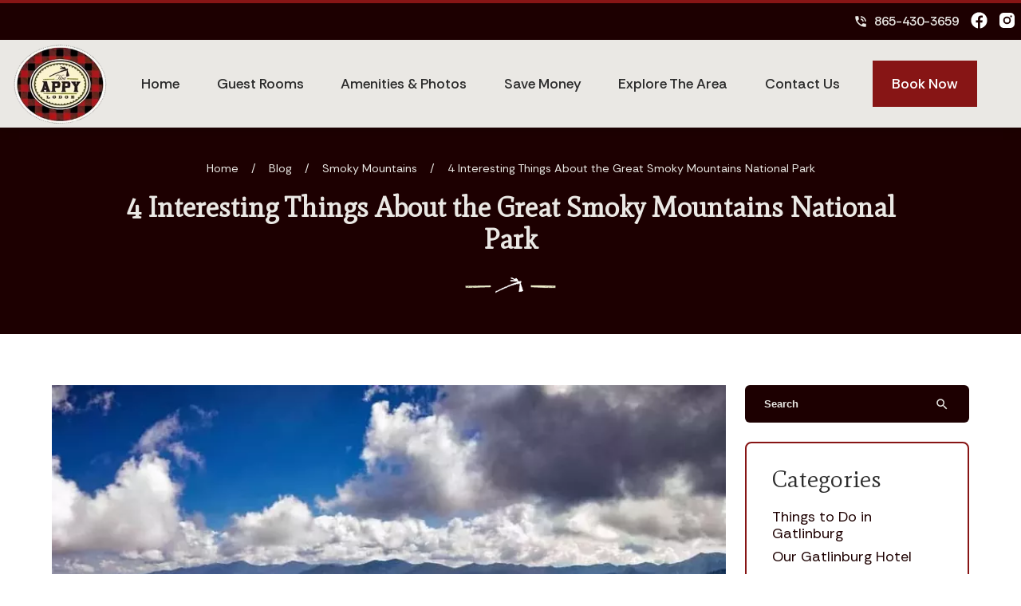

--- FILE ---
content_type: text/html; charset=utf-8
request_url: https://www.theappylodge.com/blog/interesting-things-great-smoky-mountains-national-park/
body_size: 8808
content:
<!DOCTYPE html><html lang="en"><head><meta charset="utf-8"><title>4 Interesting Things About the Great Smoky Mountains National Park</title><link rel="preconnect" href="https://fonts.googleapis.com"><link rel="preconnect" href="https://fonts.gstatic.com" crossorigin><link href="https://fonts.googleapis.com/icon?family=Material+Icons&amp;display=swap" rel="stylesheet"><script async src="https://www.googletagmanager.com/gtag/js?id=G-QRWW0Q6J2G"></script><script>window.dataLayer = window.dataLayer || [];
  function gtag(){dataLayer.push(arguments);}
  gtag('set', 'linker', {'domains': ['www.theappylodge.com', 'theappylodge.imegtest.com', 'us01.iqwebbook.com', 'direct-book.com', 'us01-analytics.iqwebbook.com']});
  gtag('js', new Date());
  gtag('config', 'G-QRWW0Q6J2G');</script><script>(function(w,d,s,l,i){w[l]=w[l]||[];w[l].push({'gtm.start':
new Date().getTime(),event:'gtm.js'});var f=d.getElementsByTagName(s)[0],
j=d.createElement(s),dl=l!='dataLayer'?'&l='+l:'';j.async=true;j.src=
'https://www.googletagmanager.com/gtm.js?id='+i+dl;f.parentNode.insertBefore(j,f);
})(window,document,'script','dataLayer','GTM-NL4JTQ4');</script><script>!function(f,b,e,v,n,t,s)
 {if(f.fbq)return;n=f.fbq=function(){n.callMethod?
 n.callMethod.apply(n,arguments):n.queue.push(arguments)};
 if(!f._fbq)f._fbq=n;n.push=n;n.loaded=!0;n.version='2.0';
 n.queue=[];t=b.createElement(e);t.async=!0;
 t.src=v;s=b.getElementsByTagName(e)[0];
 s.parentNode.insertBefore(t,s)}(window, document,'script',
 'https://connect.facebook.net/en_US/fbevents.js');
 fbq('init', '703652196365572');
 fbq('track', 'PageView');</script><noscript><img height="1" width="1" style="display:none" src="https://www.facebook.com/tr?id=703652196365572&amp;ev=PageView&amp;noscript=1" alt="facebook"></noscript><script async src="https://www.googletagmanager.com/gtag/js?id=AW-814372426"></script><script>window.dataLayer = window.dataLayer || [];
  function gtag(){dataLayer.push(arguments);}
  gtag('js', new Date());

  gtag('config', 'AW-814372426');</script><script type="text/javascript" async defer="defer" src="https://wvi.app/public/javascripts/895f88aaf846669.js"></script><script type="text/javascript">var _dcq = _dcq || [];
  var _dcs = _dcs || {};
  _dcs.account = '3467928';

  (function() {
    var dc = document.createElement('script');
    dc.type = 'text/javascript'; dc.async = true;
    dc.src = '//tag.getdrip.com/3467928.js';
    var s = document.getElementsByTagName('script')[0];
    s.parentNode.insertBefore(dc, s);
  })();</script><meta name="google-site-verification" content="5WAzb4fkay9b-cE6rQprHp1DNzedi_wdUeN1GXLk0IE"><script async src="https://www.googletagmanager.com/gtag/js?id=UA-113636885-1"></script><script>window.dataLayer = window.dataLayer || [];
  function gtag(){dataLayer.push(arguments);}
  gtag('set','linker',{'domains':['www.theappylodge.com','windsurfercrs.com']});
  gtag('js', new Date());
  gtag('config', 'UA-113636885-1');</script><script src="https://capturetool.com/data/wLw8jJduFA.js" type="text/javascript" async="async"></script><script>(function() {
  var script = document.createElement('script');
  script.setAttribute('data-project-id', 'ffd0a897-fcc3-48e0-bb25-28d0fd116908');
  script.src = 'https://ingest.promptwatch.com/js/client.min.js';
  document.head.appendChild(script);
})();</script><script>!function () { if (window.t4hto4) console.log("WiserNotify pixel installed multiple time in this page"); else { window.t4hto4 = !0; var t = document, e = window, n = function () { var e = t.createElement("script"); e.type = "text/javascript", e.async = !0, e.src = "https://pt.wisernotify.com/pixel.js?ti=g84gkmf36scho", document.body.appendChild(e) }; "complete" === t.readyState ? n() : window.attachEvent ? e.attachEvent("onload", n) : e.addEventListener("load", n, !1) } }();</script><link rel="preconnect" href="https://fonts.googleapis.com"><link rel="preconnect" href="https://fonts.gstatic.com" crossorigin><link href="https://fonts.googleapis.com/css2?family=Acme&amp;family=Mate:ital@0;1&amp;family=Rethink+Sans:ital,wght@0,400..800;1,400..800&amp;display=swap" rel="stylesheet"><link rel="stylesheet" href="./style.css"><meta property="og:title" content="4 Interesting Things About the Great Smoky Mountains National Park"><meta property="og:type" content="website"><meta property="og:url" content="https://www.theappylodge.com/blog/interesting-things-great-smoky-mountains-national-park/"><meta property="og:image" content="https://www.theappylodge.com/media/65ce5cf01f22ab6cc49c9137/original.webp"><meta property="og:description" content="Interesting things about the Great Smoky Mountains National Park"><meta property="og:locale" content="en_US"><meta property="og:site_name" content="The Appy Lodge"><meta name="viewport" content="width=device-width,initial-scale=1"><script>let viewportMeta=document.head.querySelector('meta[name="viewport"]');if(!viewportMeta.content.match('maximum-scale')&&navigator.userAgent.match(/iPhone|iPad|iPod|iOS|mac/i)&&navigator.maxTouchPoints&&navigator.maxTouchPoints>1)viewportMeta.content+=',maximum-scale=1'</script><meta name="description" content="Interesting things about the Great Smoky Mountains National Park"><link rel="canonical" content="https://www.theappylodge.com/blog/interesting-things-great-smoky-mountains-national-park/"><script type="application/ld+json">{"@context":"https://schema.org","@type":"BreadcrumbList","itemListElement":[{"@type":"ListItem","position":1,"item":{"@type":"WebPage","@id":"https://www.theappylodge.com/","name":"Home"}},{"@type":"ListItem","position":2,"item":{"@type":"WebPage","@id":"https://www.theappylodge.com/blog/interesting-things-great-smoky-mountains-national-park/","name":"4 Interesting Things About the Great Smoky Mountains National Park"}}]}</script><script type="application/ld+json">{"@context":"https://schema.org","@type":"BreadcrumbList","itemListElement":[{"@type":"ListItem","position":1,"item":{"@type":"WebPage","@id":"https://www.theappylodge.com/","name":"Home"}},{"@type":"ListItem","position":2,"item":{"@type":"WebPage","@id":"https://www.theappylodge.com/blog/","name":"Blog"}},{"@type":"ListItem","position":3,"item":{"@type":"WebPage","@id":"https://www.theappylodge.com/blog/interesting-things-great-smoky-mountains-national-park/","name":"4 Interesting Things About the Great Smoky Mountains National Park"}}]}</script><script type="application/ld+json">{"@context":"https://schema.org","@type":"BlogPosting","mainEntityOfPage":"https://www.theappylodge.com/blog/interesting-things-great-smoky-mountains-national-park","headline":"4 Interesting Things About the Great Smoky Mountains National Park","description":"The Great Smoky Mountains National Park is America’s most visited national park and with 520,000 acres of lush landscape and beauty, it’s easy to see why. In 20","image":"https://www.theappylodge.com/media/65ce5cf01f22ab6cc49c9137/original.webp","author":{"@type":"Organization","name":"The Appy Lodge"},"publisher":{"@type":"Organization","logo":{"@type":"ImageObject","url":"https://www.theappylodge.com/media/661fba4ff08e06172be638e9/original.webp"},"name":"The Appy Lodge"},"datePublished":"2019-04-03T13:16:31.000Z","dateModified":"2024-04-03T06:50:28.896Z","url":"https://www.theappylodge.com/blog/interesting-things-great-smoky-mountains-national-park","articleBody":"The Great Smoky Mountains National Park is America’s most visited national park and with 520,000 acres of lush landscape and beauty, it’s easy to see why. In 2018 the park welcomed 11,421,200 million visitors. The second most visited national park, the Grand Canyon, had half of the number of guests. Due to the park being our right next door to the city, a large percentage of those traveling to experience the Smokies choose to stay in Gatlinburg. That’s why we wanted to put together a few interesting facts about the Smokies and the beautiful mountains that we call home. We want you to have fun facts to add to the excitement of your vacation and when you arrive at The Appy, we want you to feel like you have arrived at your home away from home. As you read along, we hope that you’ll enjoy getting to know the Great Smokies!","inLanguage":"en-US","wordCount":"983","about":"The Great Smoky Mountains National Park is America’s most visited national park and with 520,000 acres of lush landscape and beauty, it’s easy to see why. In 2018 the park welcomed 11,421,200 million visitors. The second most visited national park, the Grand Canyon, had half of the number of guests. Due to the park being our right next door to the city, a large percentage of those traveling to experience the Smokies choose to stay in Gatlinburg. That’s why we wanted to put together a few interesting facts about the Smokies and the beautiful mountains that we call home. We want you to have fun facts to add to the excitement of your vacation and when you arrive at The Appy, we want you to feel like you have arrived at your home away from home. As you read along, we hope that you’ll enjoy getting to know the Great Smokies!"}</script><link rel="icon" href="/favicon_65d79ecba0d2e2c8b22158f6.png"></head><body><div class="main-layout"><div class="site-header" data-cid-18><div class="top-bar"><div class="centerer"><a class="site-button slim inverted" href="tel:8654303659" data-cid-19><i class="material-icons">phone_in_talk</i>865-430-3659</a><div class="social-icons"><a href="https://www.facebook.com/theappylodge/" target="_blank" aria-label="Facebook"><div class="icon"><svg xmlns="http://www.w3.org/2000/svg" x="0px" y="0px" width="100" height="100" viewBox="0 0 50 50"><path fill="currentColor" d="M25,3C12.85,3,3,12.85,3,25c0,11.03,8.125,20.137,18.712,21.728V30.831h-5.443v-5.783h5.443v-3.848 c0-6.371,3.104-9.168,8.399-9.168c2.536,0,3.877,0.188,4.512,0.274v5.048h-3.612c-2.248,0-3.033,2.131-3.033,4.533v3.161h6.588 l-0.894,5.783h-5.694v15.944C38.716,45.318,47,36.137,47,25C47,12.85,37.15,3,25,3z"/></svg></div></a><a href="https://www.instagram.com/theappylodge/?hl=en" target="_blank" aria-label="Instagram"><div class="icon"><svg xmlns="http://www.w3.org/2000/svg" width="24" height="24" viewBox="0 0 24 24"><path fill="currentColor" d="M13.028 2.001a78.82 78.82 0 0 1 2.189.022l.194.007c.224.008.445.018.712.03c1.064.05 1.79.218 2.427.465c.66.254 1.216.598 1.772 1.154a4.908 4.908 0 0 1 1.153 1.771c.247.637.415 1.364.465 2.428c.012.266.022.488.03.712l.006.194a79 79 0 0 1 .023 2.188l.001.746v1.31a78.836 78.836 0 0 1-.023 2.189l-.006.194c-.008.224-.018.445-.03.712c-.05 1.064-.22 1.79-.466 2.427a4.884 4.884 0 0 1-1.153 1.772a4.915 4.915 0 0 1-1.772 1.153c-.637.247-1.363.415-2.427.465c-.267.012-.488.022-.712.03l-.194.006a79 79 0 0 1-2.189.023l-.746.001h-1.309a78.836 78.836 0 0 1-2.189-.023l-.194-.006a60.64 60.64 0 0 1-.712-.03c-1.064-.05-1.79-.22-2.428-.466a4.89 4.89 0 0 1-1.771-1.153a4.904 4.904 0 0 1-1.154-1.772c-.247-.637-.415-1.363-.465-2.427a74.367 74.367 0 0 1-.03-.712l-.005-.194A79.053 79.053 0 0 1 2 13.028v-2.056a78.82 78.82 0 0 1 .022-2.188l.007-.194c.008-.224.018-.446.03-.712c.05-1.065.218-1.79.465-2.428A4.88 4.88 0 0 1 3.68 3.68a4.897 4.897 0 0 1 1.77-1.155c.638-.247 1.363-.415 2.428-.465l.712-.03l.194-.005A79.053 79.053 0 0 1 10.972 2h2.056Zm-1.028 5A5 5 0 1 0 12 17a5 5 0 0 0 0-10Zm0 2A3 3 0 1 1 12.001 15a3 3 0 0 1 0-6Zm5.25-3.5a1.25 1.25 0 0 0 0 2.498a1.25 1.25 0 0 0 0-2.5Z"/></svg></div></a></div></div></div><div class="top-row"><div class="centerer"><i class="material-icons hamburger" onclick="toggleNavMenu()">menu</i><div class="logo"><a class="logo-link" href="/"><img src="/media/661fba4ff08e06172be638e9/small.webp" alt="original (1)" loading="eager" decoding="async" height="183" width="199" class="static-media" data-cid-20></a></div><div class="nav" id="navmenu"><ul class="nav-links"><li><a class="nav-link" href="/" target="_self">Home</a></li><li><a class="nav-link" href="/accommodations/" target="_self">Guest Rooms</a><ul class="dropdown"><li><a class="dropdown-item" href="/accommodations/" target>View Our Guest Rooms</a></li><li><a class="dropdown-item" href="/accommodations/virtual-tours/" target>Virtual Tours</a></li></ul></li><li><a class="nav-link" href="/amenities/" target="_self">Amenities &amp; Photos</a></li><li><a class="nav-link" href="/specials/" target="_self">Save Money</a><ul class="dropdown"><li><a class="dropdown-item" href="/specials/" target>Specials &amp; Discounts</a></li><li><a class="dropdown-item" href="/gift-cards/" target>Gift Cards</a></li><li><a class="dropdown-item" href="/guest-rewards/" target>Guest Rewards</a></li><li><a class="dropdown-item" href="/ticket-packages/" target>Vacation Packages</a></li></ul></li><li><a class="nav-link" href="/blog/" target="_self">Explore The Area</a><ul class="dropdown"><li><a class="dropdown-item" href="/blog/" target>Read Our Blog</a></li><li><a class="dropdown-item" href="/events/" target>Area Events</a></li><li><a class="dropdown-item" href="/about-us/" target>About Us</a></li><li><a class="dropdown-item" href="/our-partners/" target>Our Partners</a></li><li><a class="dropdown-item" href="/gatlinburg/" target>Learn About Gatlinburg</a></li><li><a class="dropdown-item" href="/the-appalachian-trail/" target>The Appalachian Trail</a></li><li><a class="dropdown-item" href="/appalachian-trail-conservancy/" target>Appalachian Trail Conservancy</a></li></ul></li><li><a class="nav-link" href="/contact-us/" target="_self">Contact Us</a></li></ul></div><div class="book-now"><a class="site-button" href="https://direct-book.com/properties/TheAppyLodgedirect" target="_blank" data-cid-21>Book Now</a></div></div></div><div class="mobile-nav"><div class="scrim" onclick="toggleNavMenu()"></div><div class="overlay"><a class="logo-link" href="/"></a><ul><li><a class="nav-link" href="/">Home</a></li><li class="menu-has-children"><a class="nav-link" href="/accommodations/">Guest Rooms</a><i class="material-icons" onclick="toggleSubMenu(this)">chevron_right</i><ul class="dropdown"><li><a class="nav-link" href="/accommodations/" target>View Our Guest Rooms</a></li><li><a class="nav-link" href="/accommodations/virtual-tours/" target>Virtual Tours</a></li></ul></li><li><a class="nav-link" href="/amenities/">Amenities &amp; Photos</a></li><li class="menu-has-children"><a class="nav-link" href="/specials/">Save Money</a><i class="material-icons" onclick="toggleSubMenu(this)">chevron_right</i><ul class="dropdown"><li><a class="nav-link" href="/specials/" target>Specials &amp; Discounts</a></li><li><a class="nav-link" href="/gift-cards/" target>Gift Cards</a></li><li><a class="nav-link" href="/guest-rewards/" target>Guest Rewards</a></li><li><a class="nav-link" href="/ticket-packages/" target>Vacation Packages</a></li></ul></li><li class="menu-has-children"><a class="nav-link" href="/blog/">Explore The Area</a><i class="material-icons" onclick="toggleSubMenu(this)">chevron_right</i><ul class="dropdown"><li><a class="nav-link" href="/blog/" target>Read Our Blog</a></li><li><a class="nav-link" href="/events/" target>Area Events</a></li><li><a class="nav-link" href="/about-us/" target>About Us</a></li><li><a class="nav-link" href="/our-partners/" target>Our Partners</a></li><li><a class="nav-link" href="/gatlinburg/" target>Learn About Gatlinburg</a></li><li><a class="nav-link" href="/the-appalachian-trail/" target>The Appalachian Trail</a></li><li><a class="nav-link" href="/appalachian-trail-conservancy/" target>Appalachian Trail Conservancy</a></li></ul></li><li><a class="nav-link" href="/contact-us/">Contact Us</a></li></ul></div></div></div><div class="body"><div class="blog-post-page"><div class="breadcrumb-header title-breadcrumbs" data-cid-1><div class="header-content"><div class="centerer"><div class="breadcrumbs"><a class="breadcrumb" href="/">Home</a><div class="divider">/</div><a class="breadcrumb" href="/blog/">Blog</a><div class="divider">/</div><a class="breadcrumb" href="/blog/category/smoky-mountains/">Smoky Mountains</a><div class="divider">/</div><span class="breadcrumb">4 Interesting Things About the Great Smoky Mountains National Park</span></div><h1>4 Interesting Things About the Great Smoky Mountains National Park</h1><div class="icon"><img src="/media/65eb261ea0d2e2c8b2215deb/original.webp" alt="appy lodge" loading="lazy" decoding="async" height="73" width="200" class="static-media" data-cid-2></div></div></div></div><div class="page-padder"><div class="page-centerer"><div class="blog-post-page-columns"><div class="left-column"><img src="/media/65ce5cf01f22ab6cc49c9137/large.webp" alt="Smoky Mountain view from Brushy Mountain" loading="eager" decoding="async" height="512" width="800" class="featured-image static-media" data-cid-3><div class="author-and-date">April 3, 2019</div><div class="blog-post-content" data-cid-4><div class="body"><p>The Great Smoky Mountains National Park is America&#x2019;s most visited national park and with 520,000 acres of lush landscape and beauty, it&#x2019;s easy to see why. In 2018 the park welcomed 11,421,200 million visitors. The second most visited national park, the Grand Canyon, had half of the number of guests. Due to the park being our right next door to the city, a large percentage of those traveling to experience the Smokies choose to stay in Gatlinburg. That&#x2019;s why we wanted to put together a few interesting facts about the Smokies and the beautiful mountains that we call home. We want you to have fun facts to add to the excitement of your vacation and when you arrive at The Appy, we want you to feel like you have arrived at your home away from home. As you read along, we hope that you&#x2019;ll enjoy getting to know the Great Smokies!</p><h2 id="awildflowerwonderland">A Wildflower Wonderland</h2><p><img src="/media/65ce5d6e1f22ab6cc49c9232/medium.webp" alt="Smoky Mountain wildflowers" loading="lazy" decoding="async" height="266" width="399" class="align-left static-media" data-cid-5></p><p>The Great Smoky Mountains National Park is made up of a never-ending and diverse list of plant life, including 300 rare species. A portion of that very special part of the park is the 1,500 kinds of wildflowers that are found within the park boundaries. Thanks to the range of elevations in the park, blooms can be found from the ending weeks of winter to the late months of autumn. Throughout the hills of the forests, in the fields and even roadside, you&#x2019;ll find 10 species of trillium, 30 species of native orchids, spring blooms, vibrantly colored flowers of summer, golds in the autumn and so much more. Every wildflower that you see has a story and a purpose, so while we certainly encourage wildflower hunting, we must also ask that you take only photographs during your visit. For the protection of the wondrous species of plant life in the park, it is illegal to remove any parts of each plant. Blooms only last a short time anyhow and photographs can last forever. Happy hunting!</p><h2 id="mountainsofthegreatsmokies">Mountains of the Great Smokies</h2><p>Within the section of the Great Smokies that lie in the boundaries of the national park, there are a total of 16 mountains with an elevation of 5,000ft or higher. Clingmans Dome is the highest summit at an elevation of 6,643ft. The second highest is a lesser-known mountain and one that it rarely summited, Mount Guyot. Third, is Mount LeConte, one of the most loved summits in the park. The LeConte Lodge is also located on Mount LeConte and is the highest guest lodge in the eastern portion of the country. LeConte is a popular destination for day hikers and overnight adventure seekers. Our hotel is within 15 minutes of some of the most popular trails for accessing the lodge. This makes booking a stay with us perfect for a day hike or even to get an early start on the trail the morning of your overnighter on top of the world.</p><h2 id="honoringhistory">Honoring History</h2><p><img src="/media/65ce5d6e1f22ab6cc49c9233/medium.webp" alt="Historic Cadillac in Smoky Mountains" loading="lazy" decoding="async" height="255" width="399" class="align-right static-media" data-cid-6></p><p>Long before the land was acquired and the park was established, the Smokies were home to many people. The Cherokee roamed the land first and then came the first settlers. Native Americans were forced to leave, with only a few hiding out in the mountains and eventually settling in the area now known as Cherokee, specifically The Qualla. Settlers continued to move into the area along with logging companies and eventually the elite from nearby cities came to vacation in Elkmont and other areas. Once the Great Smoky Mountains National Park officially became a park in 1934, as many as 1,200 land-owners had to leave their homes, land, and communities. All structures were left behind and over 90 were preserved and left in the park. The Smokies now contains the largest set of historical log buildings in the east, as well as many other artifacts, tucked away in hills. 150 cemeteries and numerous churches can also be found. During your visit to the Smokies, take time to explore a church, a mill, the homes of Elkmont or another glimpse into the past that is certain to leave a long-lasting appreciation of the past. Insider Tip: At mile 2 of the <a href="/blog/kid-friendly-trails-in-the-smoky-mountains/">Middle Prong Trail</a>, you&#x2019;ll find a side trail that will take you to the opportunity to view a 100-year-old Cadillac left behind by the CCC. Look, but please don&#x2019;t touch &#x2013; we would love for many generations after us to have the same privilege.</p><h2 id="anaturallightshow">A Natural Light Show</h2><p>A group of the Great Smoky Mountains National Park&#x2019;s smallest residents causes one of the biggest stirs of excitement every year. The natural light show put on by the synchronous fireflies of Elkmont draws so many fans that the park now holds a lottery for parking and shuttle access. Viewing of the fireflies truly is one of the most phenomenal and unique experiences that you can have in the park. There are at least 19 species of fireflies that live in the Smokies, however, the synchronous fireflies are the only species in the country that synchronize their light patterns. <a href="/blog/kid-friendly-trails-in-the-smoky-mountains/">The Little River Trail</a> is the best trail to view the fireflies. The lottery for 2019 vehicle passes opens on Friday, April 26th and closed on Monday, April 29th. Check the GSMNP website for exact times and more details on the event.</p><p>Want to know what else is interesting about the Smokies? Check out these homes for some of the <a href="/blog/hidden-gems-great-smoky-mountains-national-park/">best hidden gems in the national park</a>!</p><p>Our hotel is the perfect base camp for exploring the wildflowers, roaming the trails in search of history, checking off your Smokies bucket list or getting a great night of rest after watching the phenomenon of the Elkmont fireflies!</p><p>To start planning your next trip to the Smokies, click here! &#x2192; <a href="/">The Appy Lodge</a></p><div class="clearfix"></div></div></div><h3>Related Blog Posts</h3><div class="blog-post-list" data-cid-7><a class="blog-post" href="/blog/things-to-do-during-summer-vacation-in-the-smoky-mountains/"><img src="/media/660ee0eaf08e06172be63616/medium.webp" alt="shutterstock_1558930355" loading="lazy" decoding="async" height="266" width="399" class="static-media" data-cid-8><div class="date">May 28, 2025</div><div class="title">4 Things to Do During Summer Vacation in the Smoky Mountains</div></a><a class="blog-post" href="/blog/things-expect-appalachian-trail-in-tennessee/"><img src="/media/65ce5cf21f22ab6cc49c913b/medium.webp" alt="Appalachian Trail sign near Clingmans Dome" loading="lazy" decoding="async" height="266" width="399" class="static-media" data-cid-9><div class="date">August 18, 2020</div><div class="title">8 Things You Can Expect Along the Appalachian Trail in Tennessee</div></a><a class="blog-post" href="/blog/smoky-mountain-scenic-drives-fall/"><img src="/media/65ce5ce51f22ab6cc49c911d/medium.webp" alt="Autumn trees along the Foothills Parkway" loading="lazy" decoding="async" height="258" width="400" class="static-media" data-cid-10><div class="date">September 17, 2022</div><div class="title">3 Best Smoky Mountain Scenic Drives in the Fall</div></a><a class="blog-post" href="/blog/things-to-do-cades-cove/"><img src="/media/65ce5ca31f22ab6cc49c9087/medium.webp" alt="Cades Cove road in the fall" loading="lazy" decoding="async" height="266" width="399" class="static-media" data-cid-11><div class="date">March 4, 2025</div><div class="title">6 Fun Things to Do When You Visit Cades Cove</div></a></div></div><div class="right-column"><div class="blog-search-input" data-cid-12><input placeholder="Search" oninput="handleBlogSearchInput(event)" onkeydown="handleBlogSearchInputKeydown(event)" spellcheck="false"><i class="material-icons close" v-if="search" onclick="clearBlogSearchInput(event)" style="display:none">close</i><i class="material-icons search">search</i></div><div class="blog-categories-sidebar-section sidebar-section" data-cid-13><h3>Categories</h3><div class="category"><a href="/blog/category/things-to-do-in-gatlinburg/"><div class="name">Things to Do in Gatlinburg</div><div class="count">(83)</div></a></div><div class="category"><a href="/blog/category/our-gatlinburg-hotel/"><div class="name">Our Gatlinburg Hotel</div><div class="count">(58)</div></a></div><div class="category selected"><a href="/blog/category/smoky-mountains/"><div class="name">Smoky Mountains</div><div class="count">(51)</div></a></div><div class="category"><a href="/blog/category/gatlinburg-restaurants/"><div class="name">Gatlinburg Restaurants</div><div class="count">(22)</div></a></div><div class="category"><a href="/blog/category/gatlinburg-shopping/"><div class="name">Gatlinburg Shopping</div><div class="count">(11)</div></a></div><div class="category"><a href="/blog/category/gatlinburg/"><div class="name">Gatlinburg</div><div class="count">(10)</div></a></div></div><div class="blog-posts-sidebar-section blog-posts-sidebar sidebar-section" data-cid-14><h3>Recent Posts</h3><div class="blog-post"><a href="/blog/why-the-appy-lodge-is-one-of-the-top-romantic-hotels-in-gatlinburg/"><img src="/media/65ce5ce41f22ab6cc49c911a/small.webp" alt="appy lodge fireplace" loading="lazy" decoding="async" height="133" width="199" class="static-media" data-cid-15></a><div class="side"><div class="title"><a href="/blog/why-the-appy-lodge-is-one-of-the-top-romantic-hotels-in-gatlinburg/">Why The Appy Lodge is One of the Top Romantic Hotels in Gatlinburg</a></div><div class="date">January 8, 2026</div></div></div><div class="blog-post"><a href="/blog/things-kids-love-gatlinburg-hotel-with-indoor-pool/"><img src="/media/65ce5c931f22ab6cc49c9065/small.webp" alt="the appy lodge indoor pool" loading="lazy" decoding="async" height="133" width="200" class="static-media" data-cid-16></a><div class="side"><div class="title"><a href="/blog/things-kids-love-gatlinburg-hotel-with-indoor-pool/">3 Things Kids Love About Our Gatlinburg Hotel With an Indoor Pool</a></div><div class="date">December 30, 2025</div></div></div><div class="blog-post"><a href="/blog/affordable-stay-hotel-in-gatlinburg/"><img src="/media/65ce5ccd1f22ab6cc49c90ec/small.webp" alt="the appy lodge with snow" loading="lazy" decoding="async" height="133" width="199" class="static-media" data-cid-17></a><div class="side"><div class="title"><a href="/blog/affordable-stay-hotel-in-gatlinburg/">3 Ways to Have an Affordable Stay at Our Hotel in Gatlinburg TN</a></div><div class="date">December 26, 2025</div></div></div></div></div></div></div></div></div></div><div class="site-footer" data-cid-22><div class="top-footer"><div class="col"><a href="/"><img src="/media/661fba4ff08e06172be638e9/original.webp" alt="original (1)" loading="lazy" decoding="async" height="205" width="223" class="logo static-media" data-cid-23></a><h4>The Appy Lodge</h4><p><a href="https://maps.app.goo.gl/5gbT8o3JcQrrEKLfA" target="_blank">168 Parkway<br>Gatlinburg, TN 37738</a></p><a class="small" href="https://maps.app.goo.gl/5gbT8o3JcQrrEKLfA" target="_blank">View Directions</a></div><div class="col"><div class="site-links"><div class="nav"><ul><li><a class="nav-link" href="/" target="_self">Home</a></li><li><a class="nav-link" href="/accommodations/" target="_self">Accommodations</a></li><li><a class="nav-link" href="/specials/" target="_self">Specials &amp; Discounts</a></li><li><a class="nav-link" href="/amenities/" target="_self">Amenities</a></li><li><a class="nav-link" href="/contact-us/" target="_self">Contact Us</a></li><li><a class="nav-link" href="/privacy/" target="_self">Privacy Policy</a></li></ul></div></div></div><div class="col"><p class="sub">Questions or Reservations - Give us a call!</p><div class="big-phone"><div class="icon"><i class="material-icons">phone_in_talk</i></div><a href="tel:8654303659">865-430-3659</a></div><hr><a class="inverted site-button" href="https://direct-book.com/properties/TheAppyLodgedirect" target="_blank" data-cid-24>Book Now</a></div><div class="col"><img src="/media/65d4c324a0d2e2c8b2215686/original.webp" alt="appalachian trail conservancy logo" loading="lazy" decoding="async" height="60" width="300" class="static-media" data-cid-25><a href="https://www.gatlinburg.com/chamber-of-commerce/" target="_blank"><img src="/media/65df6530a0d2e2c8b2215bc3/original.webp" alt="Gatlinburg chamber logo" loading="lazy" decoding="async" height="121" width="228" class="static-media" data-cid-26></a></div></div><div class="bottom-bar"><p class="copyright">[year] &#xA9; The Appy Lodge. All Rights Reserved.</p><div class="social-icon"><a href="https://www.facebook.com/theappylodge/" target="_blank" aria-label="Facebook"><div class="icon"><i class="material-icons">facebook</i></div></a><a href="https://www.instagram.com/theappylodge/?hl=en" target="_blank" aria-label="Instagram"><div class="icon"><svg xmlns="http://www.w3.org/2000/svg" width="24" height="24" viewBox="0 0 24 24"><path fill="currentColor" d="M13.028 2.001a78.82 78.82 0 0 1 2.189.022l.194.007c.224.008.445.018.712.03c1.064.05 1.79.218 2.427.465c.66.254 1.216.598 1.772 1.154a4.908 4.908 0 0 1 1.153 1.771c.247.637.415 1.364.465 2.428c.012.266.022.488.03.712l.006.194a79 79 0 0 1 .023 2.188l.001.746v1.31a78.836 78.836 0 0 1-.023 2.189l-.006.194c-.008.224-.018.445-.03.712c-.05 1.064-.22 1.79-.466 2.427a4.884 4.884 0 0 1-1.153 1.772a4.915 4.915 0 0 1-1.772 1.153c-.637.247-1.363.415-2.427.465c-.267.012-.488.022-.712.03l-.194.006a79 79 0 0 1-2.189.023l-.746.001h-1.309a78.836 78.836 0 0 1-2.189-.023l-.194-.006a60.64 60.64 0 0 1-.712-.03c-1.064-.05-1.79-.22-2.428-.466a4.89 4.89 0 0 1-1.771-1.153a4.904 4.904 0 0 1-1.154-1.772c-.247-.637-.415-1.363-.465-2.427a74.367 74.367 0 0 1-.03-.712l-.005-.194A79.053 79.053 0 0 1 2 13.028v-2.056a78.82 78.82 0 0 1 .022-2.188l.007-.194c.008-.224.018-.446.03-.712c.05-1.065.218-1.79.465-2.428A4.88 4.88 0 0 1 3.68 3.68a4.897 4.897 0 0 1 1.77-1.155c.638-.247 1.363-.415 2.428-.465l.712-.03l.194-.005A79.053 79.053 0 0 1 10.972 2h2.056Zm-1.028 5A5 5 0 1 0 12 17a5 5 0 0 0 0-10Zm0 2A3 3 0 1 1 12.001 15a3 3 0 0 1 0-6Zm5.25-3.5a1.25 1.25 0 0 0 0 2.498a1.25 1.25 0 0 0 0-2.5Z"/></svg></div></a></div></div><a class="scroll-to-top rounded" role="button" onclick="scrollToTop()" data-cid-27><span class="material-icons material-icons-outlined expand_less" data-cid-28>expand_less</span></a></div></div><noscript><iframe src="https://www.googletagmanager.com/ns.html?id=GTM-NL4JTQ4" height="0" width="0" style="display:none;visibility:hidden"></iframe></noscript><script async src="https://cdn.debugbear.com/hHXpm1egNgEG.js"></script><script src="//rum-static.pingdom.net/pa-6913a6c0c99eee0012000237.js" async></script><script type="module" src="./script.js"></script><script defer src="https://static.cloudflareinsights.com/beacon.min.js/vcd15cbe7772f49c399c6a5babf22c1241717689176015" integrity="sha512-ZpsOmlRQV6y907TI0dKBHq9Md29nnaEIPlkf84rnaERnq6zvWvPUqr2ft8M1aS28oN72PdrCzSjY4U6VaAw1EQ==" data-cf-beacon='{"version":"2024.11.0","token":"238c29afc8d043d78a1cd71e7c6d93de","r":1,"server_timing":{"name":{"cfCacheStatus":true,"cfEdge":true,"cfExtPri":true,"cfL4":true,"cfOrigin":true,"cfSpeedBrain":true},"location_startswith":null}}' crossorigin="anonymous"></script>
</body></html>

--- FILE ---
content_type: text/html; charset=UTF-8
request_url: https://wvi.app/api/jslinkstatus
body_size: -274
content:
{"status":1,"ip":"18.218.150.153"}

--- FILE ---
content_type: text/css; charset=utf-8
request_url: https://www.theappylodge.com/blog/interesting-things-great-smoky-mountains-national-park/style.css
body_size: 3593
content:
html{scroll-behavior:smooth}body{margin:0;font-family:"Rethink Sans",sans-serif;color:#2b2b2b;background:#fff;font-size:18px;line-height:26px;font-weight:normal;box-sizing:border-box;overflow-x:hidden}body div{box-sizing:border-box}body.scrolled *~ #capture-slider{top:100px !important}body *~ #capture-slider{top:150px !important}a{text-decoration:none;transition:.2s;color:#871515}h1,h2,h3,h4{font-family:"Mate",serif;margin-top:0}section{padding-left:20px;padding-right:20px}p.bold{font-weight:600}p.italic{font-style:italic}.super-heading{color:#969696;letter-spacing:1px;font-weight:500;text-transform:uppercase;margin-bottom:10px}.sub-heading{text-transform:uppercase;color:#2f3f49;font-size:14px}h2{line-height:1.1;color:#871515}.interior{padding-block:3vw}.interior .container{max-width:1100px}.interior .section-two,.interior .section-three,.interior .section-four{padding-top:30px}.container{max-width:1200px;margin:0 auto;width:100%}.iframe-outer{width:100%;height:100%;display:flex;align-items:center}.iframe-outer .iframe-container{position:relative;overflow:hidden;width:100%;padding-top:56.25%}.iframe-outer .iframe-container iframe{position:absolute;top:0;left:0;bottom:0;right:0;width:100%;height:100%}.interior.columns .right-column .blog-search-input{background-color:#2f3f49;color:#eae8e4}.interior.columns .right-column .blog-search-input input{color:#eae8e4}.interior.columns .right-column .blog-search-input input::placeholder{color:#eae8e4}.interior.columns .right-column .sidebar-section{border-color:#871515;margin-top:24px}.interior.columns .right-column .cta-side{padding:20px;text-align:center}@media (min-width:992px){.interior.columns >.container{display:grid;grid-template-columns:70% 27%;gap:3%}}@media (max-width:991px){.interior.columns .right-column{padding:30px}}@media (max-width:768px){#capture-slider{z-index:4 !important}}@media (min-width:679px){h1{font-size:50px}h2{font-size:36px}}.blog-post-page .page-padder{padding:5vw 1rem}.blog-post-page .page-padder .page-centerer{max-width:1150px;margin-left:auto;margin-right:auto}.blog-post-page .page-padder .page-centerer .blog-post-page-columns{display:grid;grid-template-columns:9fr 3fr;grid-gap:24px;margin-bottom:24px}.blog-post-page .page-padder .page-centerer .blog-post-page-columns .left-column h3{font-size:30px;font-weight:normal}.blog-post-page .page-padder .page-centerer .blog-post-page-columns .left-column .featured-image{width:100%;max-width:100%;height:auto;max-height:unset;border-radius:0;object-fit:cover;object-position:center}.blog-post-page .page-padder .page-centerer .blog-post-page-columns .left-column .author-and-date{color:#1d0001;margin-top:8px}.blog-post-page .page-padder .page-centerer .blog-post-page-columns .left-column .blog-author{margin-top:48px}.blog-post-page .page-padder .page-centerer .blog-post-page-columns .left-column .blog-post-tags{margin-top:48px}.blog-post-page .page-padder .page-centerer .blog-post-page-columns .left-column .blog-post-tags .tag{font-size:16px;margin-right:0}.blog-post-page .page-padder .page-centerer .blog-post-page-columns .left-column .blog-post-content{padding-bottom:40px}.blog-post-page .page-padder .page-centerer .blog-post-page-columns .left-column .blog-post-content .body .align-left,.blog-post-page .page-padder .page-centerer .blog-post-page-columns .left-column .blog-post-content .body .align-right{max-width:300px;height:200px}.blog-post-page .page-padder .page-centerer .blog-post-page-columns .left-column .blog-post-content .body .align-left{margin-right:30px}.blog-post-page .page-padder .page-centerer .blog-post-page-columns .left-column .blog-post-content .body .align-right{margin-left:30px}.blog-post-page .page-padder .page-centerer .blog-post-page-columns .left-column .blog-post-content .body h2{margin:10px 0}.blog-post-page .page-padder .page-centerer .blog-post-page-columns .right-column .sidebar-section{margin-top:24px;border-color:#871515}.blog-post-page .page-padder .page-centerer .blog-post-page-columns .right-column .sidebar-section h3{font-size:30px}.blog-post-page .page-padder .page-centerer .blog-post-page-columns .right-column .sidebar-section .category{color:#1d0001}.blog-post-page .page-padder .page-centerer .blog-post-page-columns .right-column .sidebar-section .category:hover{color:#871515}.blog-post-page .page-padder .page-centerer .blog-post-page-columns .right-column .sidebar-section .blog-post{align-items:normal}.blog-post-page .page-padder .page-centerer .blog-post-page-columns .right-column .blog-search-input{background-color:#1d0001;color:#eae8e4}.blog-post-page .page-padder .page-centerer .blog-post-page-columns .right-column .blog-search-input input{color:#eae8e4}.blog-post-page .page-padder .page-centerer .blog-post-page-columns .right-column .blog-search-input input::placeholder{color:#eae8e4}.blog-post-page .page-padder .page-centerer .blog-post-page-columns .right-column .title,.blog-post-page .page-padder .page-centerer .blog-post-page-columns .right-column .name{line-height:1.2}.blog-post-page .page-padder .page-centerer .blog-post-page-columns .right-column .title a,.blog-post-page .page-padder .page-centerer .blog-post-page-columns .right-column .name a{color:#1d0001}.blog-post-page .page-padder .page-centerer .blog-post-page-columns .right-column .title a:hover,.blog-post-page .page-padder .page-centerer .blog-post-page-columns .right-column .name a:hover{color:#871515}.blog-post-page .page-padder .page-centerer .blog-post-list a.blog-post .title{color:#2b2b2b}.blog-post-page .page-padder .page-centerer .blog-post-list a.blog-post .title:hover{color:#871515}.blog-post-page .blog-post-content a:hover{color:#871515}.blog-categories-sidebar-section .category a .count{font-family:"Mate",serif;display:none}@media (max-width:991px){.blog-post-page .page-padder .page-centerer .blog-post-page-columns{grid-template-columns:12fr}.blog-post-page .page-padder .page-centerer .blog-post-page-columns .left-column h3{font-size:25px}.blog-post-page .page-padder .page-centerer .blog-post-page-columns .right-column .sidebar-section h3{font-size:25px}}@media (max-width:767px){.blog-post-page .page-padder .page-centerer .blog-post-page-columns .left-column h3{font-size:22px}.blog-post-page .page-padder .page-centerer .blog-post-page-columns .left-column .blog-post-tags{margin-top:20px}.blog-post-page .page-padder .page-centerer .blog-post-page-columns .right-column .sidebar-section h3{font-size:22px}}@media (max-width:550px){.blog-post-page .page-padder .page-centerer .blog-post-page-columns .left-column .blog-post-content .body .align-left,.blog-post-page .page-padder .page-centerer .blog-post-page-columns .left-column .blog-post-content .body .align-right{width:auto;height:200px;float:none;max-width:100%;margin:0 auto}}.title-breadcrumbs{position:relative;background:#1d0001}.title-breadcrumbs .header-content{padding:3vw 1.5rem;box-sizing:border-box;display:flex;align-items:center;justify-content:center;max-height:450px;text-align:center}.title-breadcrumbs .header-content .centerer{width:auto;max-width:1000px}.title-breadcrumbs .header-content .centerer h1{margin:0;font-size:35px;line-height:40px;color:#eae8e4}.title-breadcrumbs .header-content .centerer .breadcrumbs{margin:0 0 16px 0;display:flex;flex-wrap:wrap;color:#eae8e4;font-size:.9rem;justify-content:center}.title-breadcrumbs .header-content .centerer .breadcrumbs a.breadcrumb{cursor:pointer;text-decoration:none;color:#eae8e4;border-bottom:0}.title-breadcrumbs .header-content .centerer .breadcrumbs a.breadcrumb:not(:last-child):hover{color:#871515}.title-breadcrumbs .header-content .centerer .breadcrumbs .divider{margin:0 16px}.title-breadcrumbs .header-content .centerer .icon{display:flex;justify-content:center;margin-top:16px}.title-breadcrumbs .header-content .centerer .icon img{max-width:122px;height:auto}@media (max-width:767px){.title-breadcrumbs .header-content{padding:4vw 1.5rem}.title-breadcrumbs .header-content .centerer .breadcrumbs{margin:0;display:inline;word-wrap:anywhere;font-size:12px}.title-breadcrumbs .header-content .centerer .breadcrumbs a.breadcrumb{display:inline}.title-breadcrumbs .header-content .centerer .breadcrumbs .divider{margin:0 6px;display:inline}.title-breadcrumbs .header-content .centerer .icon{margin-top:7px}.title-breadcrumbs .header-content .centerer .icon img{max-width:70px}.title-breadcrumbs .header-content .centerer h1{font-size:26px;line-height:35px}}.blog-post-content a{text-decoration:none;color:#871515;transition:color .2s}.blog-post-content a:hover{color:#2f3f49;text-decoration:underline}.blog-post-content p{line-height:1.4}.blog-post-content img,.blog-post-content video{display:block;border-radius:8px;box-sizing:border-box;max-width:300px;height:auto;margin-bottom:16px;object-position:center;object-fit:cover}.blog-post-content audio{display:block;box-sizing:border-box;max-width:100%;margin-bottom:16px}.blog-post-content .alignleft,.blog-post-content .align-left{float:left;margin-right:16px;margin-bottom:16px;height:auto}.blog-post-content .alignright,.blog-post-content .align-right{float:right;margin-left:16px;margin-bottom:16px;height:auto}.blog-post-content .aligncenter,.blog-post-content .align-center{margin:16px auto;height:auto}.blog-post-content h1,.blog-post-content h2,.blog-post-content h3,.blog-post-content h4,.blog-post-content h5,.blog-post-content h6{clear:none;margin-top:36px}.blog-post-content ul{line-height:2}.blog-post-content blockquote{margin:24px;padding:24px;border-radius:8px;background:#efefef}.blog-post-content .blog-post-more-button{display:inline-block;text-decoration:none;margin-left:auto;background:#4e97fd;color:#fff;padding:8px 16px;font-weight:bold;transition:background .2s,color .2s;cursor:pointer}.blog-post-content .blog-post-more-button.pill{border-radius:36px}.blog-post-content .blog-post-more-button.rounded{border-radius:8px}.blog-post-content .blog-post-more-button:hover{background:#71acfd;color:#fff}.blog-post-content .clearfix{clear:both;overflow:auto}@media (max-width:600px){.blog-post-content .alignleft,.blog-post-content .align-left,.blog-post-content .alightright,.blog-post-content .align-right,.blog-post-content .aligncenter,.blog-post-content .align-center,.blog-post-content img,.blog-post-content video{margin:16px auto;max-width:100%;width:100%}}.blog-post-list{display:grid;grid-gap:16px;grid-template-columns:repeat(4,1fr)}.blog-post-list a.blog-post{margin-bottom:8px;color:inherit;text-decoration:none;cursor:pointer}.blog-post-list a.blog-post img{width:100%;height:150px;object-fit:cover;object-position:center;border-radius:8px}.blog-post-list a.blog-post .title{margin-top:4px}.blog-post-list a.blog-post .date{margin-top:8px;font-size:.8em;color:rgba(0,0,0,0.5)}@media (max-width:900px){.blog-post-list{grid-template-columns:repeat(2,1fr)}}@media (max-width:600px){.blog-post-list{grid-template-columns:1fr}}.blog-search-input{background:#f5f5f5;color:rgba(0,0,0,0.7);border-radius:6px;display:flex;align-items:center;padding-right:16px}.blog-search-input input{background:none;border:none;font-weight:bold;color:rgba(0,0,0,0.7);width:100%;padding:16px 0 16px 24px}.blog-search-input input:focus-visible{outline:none}.blog-search-input i.material-icons{height:36px;width:36px;flex-shrink:0;display:flex;align-items:center;justify-content:center;border-radius:50%;transition:background .2s}.blog-search-input i.material-icons.close{cursor:pointer}.blog-search-input i.material-icons.close:hover{background:rgba(0,0,0,0.1)}.blog-categories-sidebar-section{border:2px solid #f5f5f5;border-radius:8px;padding:32px}.blog-categories-sidebar-section h3{font-weight:normal;font-size:18px;margin:0;margin-bottom:24px}.blog-categories-sidebar-section .category{color:rgba(0,0,0,0.7);transition:color .2s}.blog-categories-sidebar-section .category + .category{margin-top:8px}.blog-categories-sidebar-section .category.selected a{color:#871515}.blog-categories-sidebar-section .category:hover{color:#871515}.blog-categories-sidebar-section .category a{display:flex;color:inherit;text-decoration:none}.blog-categories-sidebar-section .category a .count{margin-left:auto;font-size:.8em;padding-left:6px}.blog-posts-sidebar{border:2px solid #f5f5f5;border-radius:8px;padding:32px}.blog-posts-sidebar h3{font-weight:normal;font-size:18px;margin:0;margin-bottom:24px}.blog-posts-sidebar .blog-post{display:flex;align-items:center}.blog-posts-sidebar .blog-post + .blog-post{margin-top:16px}.blog-posts-sidebar .blog-post img{width:75px;height:60px;object-fit:cover;object-position:center;border-radius:8px}.blog-posts-sidebar .blog-post .side{margin-left:12px}.blog-posts-sidebar .blog-post .side .title a{text-decoration:none;color:inherit;transition:color .2s}.blog-posts-sidebar .blog-post .side .title a:hover{color:#871515}.blog-posts-sidebar .blog-post .side .date{margin-top:4px;font-size:.8em;color:rgba(0,0,0,0.5)}a.site-button{display:inline-flex;background:#871515;color:#fff;padding:1rem 1.5rem;text-decoration:none;align-items:center;font-weight:500;cursor:pointer;border:0;font-size:1.125rem;justify-content:center;transition:ease all .25s}a.site-button:hover{color:#fff;background:#1d0001;transform:translateY(-3px)}a.site-button.slim{padding:.25rem .5rem;font-size:1rem;font-style:normal}a.site-button.slim i.material-icons{background:transparent;margin-right:8px;font-size:1.125rem}a.site-button.light{font-weight:normal}a.site-button.inverted{background:transparent;color:#eae8e4;border:2px solid #eae8e4}a.site-button.inverted:hover{color:#eae8e4;border-color:#fcf1d1}a.site-button.inverted i.material-icons{background:transparent;color:#eae8e4}a.site-button.transparent{background:transparent;padding:0;color:#1d0001}a.site-button.transparent:hover{color:#871515}a.site-button.transparent i.material-icons{background:transparent}a.site-button.secondary{background:#2f3f49}a.site-button.secondary:hover{background:#26323a}a.site-button i.material-icons{background:transparent;font-size:2.125em;margin-right:.9rem;color:#1d0001}@media (max-width:991px){a.site-button{font-size:1rem;padding:.4rem 1.2rem}}.site-header{position:sticky;background:#eae8e4;z-index:7;box-shadow:rgba(0,0,0,0.2) 0 0 15px;font-family:"Rethink Sans",sans-serif}.site-header.scrolled{position:sticky;width:100%;top:-50px}.site-header .top-bar{background:#1d0001;border-top:4px solid #871515;padding-top:6px;padding-bottom:6px}.site-header .top-bar .centerer{margin-left:auto;margin-right:auto;display:flex;align-items:center;justify-content:flex-end}.site-header .top-bar .centerer .site-button{margin-top:0;border:none}.site-header .top-bar .centerer .site-button:hover{color:#df0a00}.site-header .top-bar .centerer .site-button:hover i{color:#df0a00}.site-header .top-bar .centerer .social-icons{display:flex;flex-direction:row;flex-wrap:nowrap;justify-content:space-around;align-items:center;align-content:center}.site-header .top-bar .centerer .social-icons a{text-decoration:none;color:#fff}.site-header .top-bar .centerer .social-icons a:hover{color:#df0a00}.site-header .top-bar .centerer .social-icons .icon{margin:0 6px}.site-header .top-bar .centerer .social-icons .icon i.material-icons{line-height:inherit;font-size:24px}.site-header .top-bar .centerer .social-icons .icon img,.site-header .top-bar .centerer .social-icons .icon svg{height:23px;width:auto;position:relative;top:2px}.site-header .top-row .centerer{margin-left:auto;margin-right:auto;display:flex;align-items:center;justify-content:space-between}.site-header .top-row .centerer .hamburger{display:none;cursor:pointer;user-select:none}.site-header .top-row .centerer .hamburger:hover{color:#871515}.site-header .top-row .centerer .logo a.logo-link{display:flex}.site-header .top-row .centerer .logo a.logo-link img{height:110px;width:auto}.site-header .top-row .centerer .book-now{min-width:170px}.site-header .top-row .centerer .nav{width:100%}.site-header .top-row .centerer .nav ul{list-style:none;margin:0;padding-left:0;display:flex;flex-direction:row;flex-wrap:nowrap;justify-content:space-evenly;align-items:center;align-content:center}.site-header .top-row .centerer .nav ul li{position:relative;padding:1rem 5px;line-height:1.1}.site-header .top-row .centerer .nav ul li:hover > ul{visibility:visible;opacity:1;display:block}.site-header .top-row .centerer .nav ul li a.nav-link{color:#2b2b2b;font-weight:500;text-decoration:none}.site-header .top-row .centerer .nav ul li a.nav-link:hover{cursor:pointer}.site-header .top-row .centerer .nav ul li a.nav-link::before{content:'';position:absolute;width:100%;height:2px;background-color:#c2bcb0;top:0;left:0;transform-origin:right;transform:scaleX(0);transition:ease all .25s}.site-header .top-row .centerer .nav ul li a.nav-link:hover::before{transform:scaleX(1)}.site-header .top-row .centerer .nav ul li a.nav-link.active{color:#871515}.site-header .top-row .centerer .nav ul li a.nav-link.active::before{transform:scaleX(1)}.site-header .top-row .centerer .nav ul li ul{background:#f2f1ef;visibility:hidden;opacity:0;min-width:300px;position:absolute;margin-top:1rem;left:0;display:none;z-index:9;border-top:6px solid #1d0001}.site-header .top-row .centerer .nav ul li ul:hover,.site-header .top-row .centerer .nav ul li ul:focus{visibility:visible;opacity:1;display:block}.site-header .top-row .centerer .nav ul li ul li{clear:both;width:100%}.site-header .top-row .centerer .nav ul li ul li a{color:#2b2b2b;font-family:"Rethink Sans",sans-serif;font-weight:500;font-size:16px;padding-left:14px;display:block}.site-header .top-row .centerer .nav ul li ul li a::after{content:'';background-color:#871515;width:0;display:inline-block;height:1px;margin-left:17px;transform:translateY(-5px);transition:ease all .25s}.site-header .top-row .centerer .nav ul li ul li a:hover::after{width:40px}.site-header .top-row .centerer .nav ul li ul li a.active{color:#871515}.site-header .top-row .centerer .last .site-button{margin-top:0}.site-header .mobile-nav.visible .scrim{pointer-events:auto;background:rgba(0,0,0,0.5)}.site-header .mobile-nav.visible .overlay{right:0;transform:unset}.site-header .mobile-nav .scrim{position:fixed;top:0;left:0;height:100%;width:100%;background:transparent;z-index:1;pointer-events:none}.site-header .mobile-nav .overlay{position:fixed;top:0;transform:translateX(100%);width:100%;box-sizing:border-box;padding:24px;background:#eae8e4;text-align:center;z-index:1;overflow-y:auto;max-height:100%;transition:ease all .25s}.site-header .mobile-nav .overlay ul{list-style:none;margin:0;padding-left:0;float:left;width:100%}.site-header .mobile-nav .overlay ul li.menu-has-children{display:-webkit-box;display:-ms-flexbox;display:flex;-webkit-box-orient:horizontal;-webkit-box-direction:normal;-ms-flex-flow:row wrap;flex-flow:row wrap;-webkit-box-align:center;-ms-flex-align:center;align-items:center}.site-header .mobile-nav .overlay ul li ul{width:100%;visibility:hidden;opacity:0;display:none;background-color:#fff;border-bottom:1px solid #871515}.site-header .mobile-nav .overlay ul li ul li a.nav-link{font-size:14px;font-family:"Rethink Sans",sans-serif}.site-header .mobile-nav .overlay ul li ul li a.nav-link.selected{color:#871515}.site-header .mobile-nav .overlay ul li.open-nav > ul{visibility:visible;opacity:1;display:block}.site-header .mobile-nav .overlay a.nav-link{display:block;width:max-content;color:rgba(0,0,0,0.7);text-decoration:none;padding:11px;font-weight:500;font-size:16px}.site-header .mobile-nav .overlay a.nav-link + a.nav-link{margin-top:12px}.site-header .mobile-nav .overlay a.nav-link.selected{color:#871515}.site-header .mobile-nav .overlay a.nav-link:hover{color:#871515}@media (min-width:769px){.site-header .top-row{padding:0 1rem}.site-header .centerer{max-width:1300px}.site-header .centerer .nav a.nav-link{font-size:1.1rem}.site-header .logo a.logo-link img{max-width:17vw}}@media (max-width:1199px){.site-header .top-row .centerer .book-now{min-width:140px}.site-header .top-row .nav a.nav-link{font-size:15px}}@media (max-width:991px){.site-header .top-row .centerer .logo a.logo-link img{height:80px}.site-header .top-row .centerer .book-now{min-width:95px}.site-header .top-row .nav a.nav-link{font-size:13px}.site-header a.site-button{font-size:14px;padding:5px 15px}}@media (max-width:768px){.site-header.scrolled{position:fixed;width:100%}.site-header .top-bar .centerer{flex-wrap:wrap;justify-content:space-between}.site-header .top-bar .centerer .site-button{line-height:1}.site-header .top-bar .centerer .inverted{font-size:16px}.site-header .top-row{padding:0}.site-header .top-row .centerer .book-now{margin-right:22px;min-width:125px}.site-header .top-row .centerer .hamburger.close-btn{position:fixed;top:0}.site-header .top-row .centerer .hamburger{display:block;position:absolute;z-index:2;padding:1rem;right:0}.site-header .top-row .centerer .logo{margin:0 20px;max-width:calc(100% - 68px)}.site-header .top-row .centerer .logo a.logo-link img{max-width:100%;height:100px}.site-header .top-row .centerer .nav{display:none}.site-header .top-row .centerer .last{display:none}.site-header .top-row .centerer.sticky + .bottom-row + .mobile-nav a.logo-link{visibility:hidden}.site-header .top-row .mobile-nav a.logo-link img{max-width:calc(100% - 72px);height:auto}}.material-icons,.material-icons-outlined{font-size:inherit;line-height:inherit}.material-symbols-outlined{font-variation-settings:'FILL' 0,'wght' 400,'GRAD' 0,'opsz' 48}.scroll-to-top{background:#871515;height:60px;width:60px;display:none;align-items:center;justify-content:center;position:fixed;bottom:90px;right:20px;outline:none;text-decoration:none;box-sizing:border-box;cursor:pointer;z-index:9;box-shadow:rgba(0,0,0,0.24) 0 3px 8px}.scroll-to-top.active{display:flex}.scroll-to-top:hover{background:#1d0001;color:#1d0001}.scroll-to-top.rounded{border-radius:50vw}.scroll-to-top span{font-size:45px;font-weight:300;color:#fff}@media all and (max-width:991px){.scroll-to-top{bottom:65px}.scroll-to-top span{font-size:35px}}@media (max-width:767px){.scroll-to-top{height:40px;width:40px}.scroll-to-top span{font-size:25px}}.site-footer{width:100%;box-sizing:border-box;position:relative;overflow:hidden;background:#871515;background-image:url("/media/65eb589ca0d2e2c8b2215e40/original.webp");background-size:cover;background-repeat:no-repeat;background-position:right;box-shadow:rgba(0,0,0,0.25) 0 14px 28px,rgba(0,0,0,0.22) 0 10px 10px}.site-footer p{color:#eae8e4}.site-footer h4{color:#eae8e4}.site-footer a{color:#fff}.site-footer a:hover{color:#fcf1d1}.site-footer a.small{font-size:.9rem}.site-footer .top-footer{margin:auto;position:relative;z-index:1;padding:0 2em;display:grid;align-items:center;grid-template-columns:1fr 150px 2.5fr 150px;grid-column-gap:60px;max-width:1300px}.site-footer .top-footer .col .logo{max-width:154px;height:auto;object-fit:contain}.site-footer .top-footer .col h4{margin-bottom:15px}.site-footer .top-footer .col p{margin:0}.site-footer .top-footer .col p.sub{font-size:1rem;margin-bottom:12px}.site-footer .top-footer .col .big-phone{font-size:30px;display:flex}.site-footer .top-footer .col .big-phone .icon{margin-right:10px;color:#fcf1d1}.site-footer .top-footer .col .big-phone .icon i{font-size:33px;line-height:33px}.site-footer .top-footer .col hr{height:2px;border-width:0;color:#efefef;background:#efefef;margin-bottom:20px}.site-footer .top-footer .col .site-links .nav ul{padding:0}.site-footer .top-footer .col .site-links .nav ul li{display:block;padding:0 0 10px}.site-footer .top-footer .col h4{font-size:1.125rem}.site-footer .top-footer .col .recent-posts-sidebar{padding:14px}.site-footer .top-footer .col .recent-posts-sidebar h3{font-size:1.125rem;margin:0;margin-bottom:24px}.site-footer .top-footer .col .recent-posts-sidebar .blog-post{display:flex;align-items:center}.site-footer .top-footer .col .recent-posts-sidebar .blog-post + .blog-post{margin-top:16px}.site-footer .top-footer .col .recent-posts-sidebar .blog-post img{width:75px;height:60px;object-fit:cover;object-position:center}.site-footer .top-footer .col .recent-posts-sidebar .blog-post .side{margin-left:12px}.site-footer .top-footer .col .recent-posts-sidebar .blog-post .side .title a{font-size:.9rem}.site-footer .top-footer .col .recent-posts-sidebar .blog-post .side .date{margin-top:4px;font-size:12px;color:rgba(0,0,0,0.7);text-transform:uppercase}.site-footer .bottom-bar{display:flex;justify-content:space-between;align-items:center;max-width:1200px;margin:auto;position:relative;z-index:1}.site-footer .bottom-bar p{margin:0;line-height:1}.site-footer .bottom-bar .social-icon{display:flex}.site-footer .bottom-bar .social-icon a{position:relative}.site-footer .bottom-bar .social-icon a:hover{color:#fcf1d1}.site-footer .bottom-bar .social-icon .icon{margin-right:6px}.site-footer .bottom-bar .social-icon .icon i{font-size:25px}.site-footer .bottom-bar .social-icon img{height:26px;width:auto;margin-right:6px}@media (min-width:769px){.site-footer{padding:2em 0}.site-footer .top-footer img{width:100%;height:auto}.site-footer .bottom-bar{padding:1em}.site-footer .site-links ul{margin:60px 0}}@media (max-width:991px){.site-footer .top-footer{grid-column-gap:17px}}@media (max-width:768px){.site-footer{padding:1em}.site-footer .top-footer{display:flex;flex-direction:column;gap:30px;text-align:center}.site-footer .top-footer .big-phone{justify-content:center}.site-footer .bottom-bar{display:flex;flex-direction:column-reverse;padding:1em;flex-wrap:wrap;align-content:center}.site-footer .bottom-bar p{font-size:13px}}

--- FILE ---
content_type: application/javascript
request_url: https://tag.getdrip.com/3467928.js
body_size: 1115
content:
/* 1c27e6933597fec9fcac4d744c6840d58897adf1 / 2026-01-18 04:22:11 +0000 */

if (window._dcfg && window._dcfg.account_uid) {
  console.error(`Double Drip script detected. Account '3467928' is overwriting account '${window._dcfg.account_uid}'.`);
}

var _dcq = _dcq || [];
var _dcs = _dcs || {};
_dcs.account = '3467928';
window._dcfg = {"account_id":186512,"account_uid":3467928,"success":true,"env":"production","url":"www.greatsmokiesgreatlodging.com","domain":"greatsmokiesgreatlodging.com","enable_third_party_cookies":true,"eu_consent_check_timezone":false,"pond_id":"drip-production","campaigns":[{"id":415671,"public_id":257921015},{"id":415094,"public_id":941882263},{"id":415662,"public_id":664620305},{"id":415463,"public_id":825427114},{"id":415112,"public_id":955546444},{"id":414567,"public_id":246984226},{"id":414764,"public_id":895829905},{"id":415100,"public_id":6322282},{"id":415687,"public_id":966827179},{"id":446483,"public_id":850438635},{"id":415084,"public_id":320885705},{"id":415136,"public_id":346644946},{"id":459996,"public_id":543856019},{"id":415133,"public_id":498802164},{"id":446481,"public_id":319246192},{"id":414918,"public_id":597188532},{"id":414570,"public_id":875394995},{"id":460307,"public_id":458118492},{"id":500056,"public_id":518015697},{"id":415678,"public_id":62003311},{"id":459323,"public_id":561827379},{"id":415681,"public_id":974977461},{"id":415089,"public_id":157273243},{"id":415126,"public_id":419331611},{"id":414767,"public_id":56937370},{"id":415141,"public_id":666278737}],"forms":[{"account_id":186512,"blacklisted_urls":null,"button_text":"Sign Up","description":"\u003cstrong\u003e\u003cspan style='font-size:22px'\u003eMy Great Form\u003c/span\u003e\u003c/strong\u003e\u003cbr /\u003e\u003cbr /\u003e\u003cspan style='font-size:14px'\u003eSign up to receive updates\u003c/span\u003e","headline":"test","hide_on_mobile":false,"id":185950,"is_blacklist_enabled":false,"is_whitelist_enabled":false,"is_widget_enabled":false,"public_id":577826572,"teaser":null,"submit_text":"Submitting...","whitelisted_urls":null,"blacklist":[],"whitelist":[]},{"account_id":186512,"blacklisted_urls":null,"button_text":"YES! Sign Me Up!","description":"\u003cstrong\u003eSign up to receive reminders about our 1 Day Sale!\u003cbr /\u003e\nEnter Your Email Below:\u003c/strong\u003e","headline":"Lodge at Five Oaks - 1 Day Sale 2021","hide_on_mobile":false,"id":185598,"is_blacklist_enabled":false,"is_whitelist_enabled":false,"is_widget_enabled":false,"public_id":193705630,"teaser":null,"submit_text":"Submitting...","whitelisted_urls":null,"blacklist":[],"whitelist":[]}],"goals":[],"url_triggers":[],"product_triggers":[{"trigger_type":"viewed_product"}],"enable_session_tracking":false};

  (function() {
    var dc = document.createElement('script');
    dc.type = 'text/javascript'; dc.async = true;
    dc.src = '//tag.getdrip.com/client.js';
    var s = document.getElementsByTagName('script')[0];
    s.parentNode.insertBefore(dc, s);
  })();



--- FILE ---
content_type: text/javascript; charset=utf-8
request_url: https://api.getdrip.com/client/events/visit?drip_account_id=3467928&referrer=&url=https%3A%2F%2Fwww.theappylodge.com%2Fblog%2Finteresting-things-great-smoky-mountains-national-park%2F&domain=www.theappylodge.com&time_zone=UTC&enable_third_party_cookies=t&callback=Drip_686810421
body_size: 96
content:
Drip_686810421({ success: true, visitor_uuid: "ca5599b6413840678551b6c926a8bb63" });

--- FILE ---
content_type: text/javascript; charset=utf-8
request_url: https://api.getdrip.com/client/track?url=https%3A%2F%2Fwww.theappylodge.com%2Fblog%2Finteresting-things-great-smoky-mountains-national-park%2F&visitor_uuid=ca5599b6413840678551b6c926a8bb63&_action=Visited%20a%20page&source=drip&drip_account_id=3467928&callback=Drip_511145707
body_size: -169
content:
Drip_511145707({ success: true, visitor_uuid: "ca5599b6413840678551b6c926a8bb63", anonymous: true });